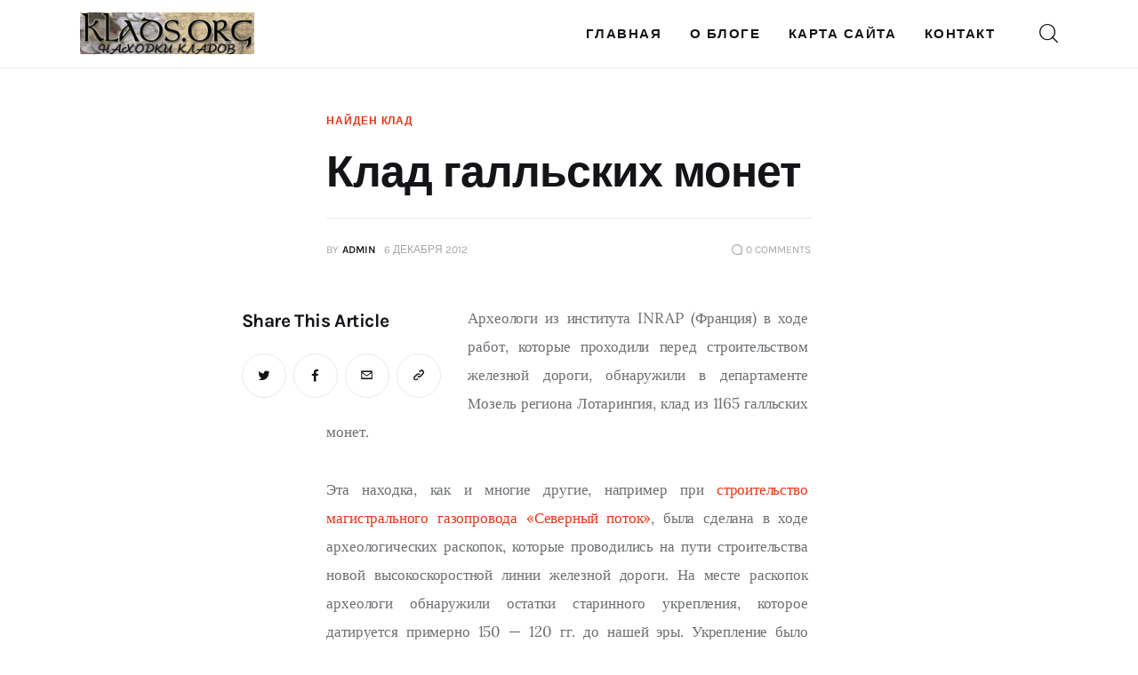

--- FILE ---
content_type: text/html; charset=UTF-8
request_url: http://klads.org/klad-gallskix-monet/
body_size: 22374
content:
<!DOCTYPE html> <html lang="ru-RU" class="no-js scheme_default "> <head> <meta charset="UTF-8"> <meta name="viewport" content="width=device-width, initial-scale=1"> <meta name="format-detection" content="telephone=no"> <link rel="profile" href="//gmpg.org/xfn/11"> <link rel="pingback" href="/xmlrpc.php"> <title>Клад галльских монет – Находки кладов. Кто ищет, тот всегда найдет...</title> <meta name="description" content="Клад галльских монет"/> <meta name="robots" content="index,follow"/> <link rel="canonical" href="http://klads.org/klad-gallskix-monet/"/> <link rel="alternate" type="application/rss+xml" title="Находки кладов. Кто ищет, тот всегда найдет... &raquo; Лента" href="/feed/"/> <script type="text/javascript" id="wpp-js" src="http://klads.org/wp-content/plugins/wordpress-popular-posts/assets/js/wpp.min.js?ver=7.3.2" data-sampling="0" data-sampling-rate="100" data-api-url="http://klads.org/wp-json/wordpress-popular-posts" data-post-id="1705" data-token="f228979f1c" data-lang="0" data-debug="0"></script> <link rel="alternate" title="oEmbed (JSON)" type="application/json+oembed" href="/wp-json/oembed/1.0/embed?url=http%3A%2F%2Fklads.org%2Fklad-gallskix-monet%2F"/> <link rel="alternate" title="oEmbed (XML)" type="text/xml+oembed" href="/wp-json/oembed/1.0/embed?url=http%3A%2F%2Fklads.org%2Fklad-gallskix-monet%2F&#038;format=xml"/> <meta property="og:type" content="article"/> <meta property="og:url" content="http://klads.org/klad-gallskix-monet/"/> <meta property="og:title" content="Клад галльских монет"/> <meta property="og:description" content="Археологи из института INRAP (Франция) в ходе работ, которые проходили перед строительством железной дороги, обнаружили в департаменте Мозель региона Лотарингия, клад из 1165 галльских монет. Эта находка, как и многие другие, например при строительство магистрального газопровода «Северный поток», была сделана в ходе археологических раскопок, которые проводились на пути строительства новой высокоскоростной линии железной дороги. На"/> <style id='wp-img-auto-sizes-contain-inline-css' type='text/css'> img:is([sizes=auto i],[sizes^="auto," i]){contain-intrinsic-size:3000px 1500px} /*# sourceURL=wp-img-auto-sizes-contain-inline-css */ </style> <link property="stylesheet" rel='stylesheet' id='trx_addons-icons-css' href="/wp-content/plugins/trx_addons/css/font-icons/css/trx_addons_icons.css" type='text/css' media='all'/> <link property="stylesheet" rel='stylesheet' id='kicker-font-Lora-css' href="/wp-content/themes/kicker/skins/default/css/font-face/Lora/stylesheet.css" type='text/css' media='all'/> <link property="stylesheet" rel='stylesheet' id='kicker-font-Karla-css' href="/wp-content/themes/kicker/skins/default/css/font-face/Karla/stylesheet.css" type='text/css' media='all'/> <link property="stylesheet" rel='stylesheet' id='kicker-fontello-css' href="/wp-content/themes/kicker/skins/default/css/font-icons/css/fontello.css" type='text/css' media='all'/> <style id='wp-emoji-styles-inline-css' type='text/css'> img.wp-smiley, img.emoji { display: inline !important; border: none !important; box-shadow: none !important; height: 1em !important; width: 1em !important; margin: 0 0.07em !important; vertical-align: -0.1em !important; background: none !important; padding: 0 !important; } /*# sourceURL=wp-emoji-styles-inline-css */ </style> <style id='wp-block-library-inline-css' type='text/css'> :root{--wp-block-synced-color:#7a00df;--wp-block-synced-color--rgb:122,0,223;--wp-bound-block-color:var(--wp-block-synced-color);--wp-editor-canvas-background:#ddd;--wp-admin-theme-color:#007cba;--wp-admin-theme-color--rgb:0,124,186;--wp-admin-theme-color-darker-10:#006ba1;--wp-admin-theme-color-darker-10--rgb:0,107,160.5;--wp-admin-theme-color-darker-20:#005a87;--wp-admin-theme-color-darker-20--rgb:0,90,135;--wp-admin-border-width-focus:2px}@media (min-resolution:192dpi){:root{--wp-admin-border-width-focus:1.5px}}.wp-element-button{cursor:pointer}:root .has-very-light-gray-background-color{background-color:#eee}:root .has-very-dark-gray-background-color{background-color:#313131}:root .has-very-light-gray-color{color:#eee}:root .has-very-dark-gray-color{color:#313131}:root .has-vivid-green-cyan-to-vivid-cyan-blue-gradient-background{background:linear-gradient(135deg,#00d084,#0693e3)}:root .has-purple-crush-gradient-background{background:linear-gradient(135deg,#34e2e4,#4721fb 50%,#ab1dfe)}:root .has-hazy-dawn-gradient-background{background:linear-gradient(135deg,#faaca8,#dad0ec)}:root .has-subdued-olive-gradient-background{background:linear-gradient(135deg,#fafae1,#67a671)}:root .has-atomic-cream-gradient-background{background:linear-gradient(135deg,#fdd79a,#004a59)}:root .has-nightshade-gradient-background{background:linear-gradient(135deg,#330968,#31cdcf)}:root .has-midnight-gradient-background{background:linear-gradient(135deg,#020381,#2874fc)}:root{--wp--preset--font-size--normal:16px;--wp--preset--font-size--huge:42px}.has-regular-font-size{font-size:1em}.has-larger-font-size{font-size:2.625em}.has-normal-font-size{font-size:var(--wp--preset--font-size--normal)}.has-huge-font-size{font-size:var(--wp--preset--font-size--huge)}.has-text-align-center{text-align:center}.has-text-align-left{text-align:left}.has-text-align-right{text-align:right}.has-fit-text{white-space:nowrap!important}#end-resizable-editor-section{display:none}.aligncenter{clear:both}.items-justified-left{justify-content:flex-start}.items-justified-center{justify-content:center}.items-justified-right{justify-content:flex-end}.items-justified-space-between{justify-content:space-between}.screen-reader-text{border:0;clip-path:inset(50%);height:1px;margin:-1px;overflow:hidden;padding:0;position:absolute;width:1px;word-wrap:normal!important}.screen-reader-text:focus{background-color:#ddd;clip-path:none;color:#444;display:block;font-size:1em;height:auto;left:5px;line-height:normal;padding:15px 23px 14px;text-decoration:none;top:5px;width:auto;z-index:100000}html :where(.has-border-color){border-style:solid}html :where([style*=border-top-color]){border-top-style:solid}html :where([style*=border-right-color]){border-right-style:solid}html :where([style*=border-bottom-color]){border-bottom-style:solid}html :where([style*=border-left-color]){border-left-style:solid}html :where([style*=border-width]){border-style:solid}html :where([style*=border-top-width]){border-top-style:solid}html :where([style*=border-right-width]){border-right-style:solid}html :where([style*=border-bottom-width]){border-bottom-style:solid}html :where([style*=border-left-width]){border-left-style:solid}html :where(img[class*=wp-image-]){height:auto;max-width:100%}:where(figure){margin:0 0 1em}html :where(.is-position-sticky){--wp-admin--admin-bar--position-offset:var(--wp-admin--admin-bar--height,0px)}@media screen and (max-width:600px){html :where(.is-position-sticky){--wp-admin--admin-bar--position-offset:0px}} /*# sourceURL=wp-block-library-inline-css */ </style><style id='wp-block-calendar-inline-css' type='text/css'> .wp-block-calendar{text-align:center}.wp-block-calendar td,.wp-block-calendar th{border:1px solid;padding:.25em}.wp-block-calendar th{font-weight:400}.wp-block-calendar caption{background-color:inherit}.wp-block-calendar table{border-collapse:collapse;width:100%}.wp-block-calendar table.has-background th{background-color:inherit}.wp-block-calendar table.has-text-color th{color:inherit}.wp-block-calendar :where(table:not(.has-text-color)){color:#40464d}.wp-block-calendar :where(table:not(.has-text-color)) td,.wp-block-calendar :where(table:not(.has-text-color)) th{border-color:#ddd}:where(.wp-block-calendar table:not(.has-background) th){background:#ddd} /*# sourceURL=http://klads.org/wp-includes/blocks/calendar/style.min.css */ </style> <style id='wp-block-rss-inline-css' type='text/css'> ul.wp-block-rss.alignleft{margin-right:2em}ul.wp-block-rss.alignright{margin-left:2em}ul.wp-block-rss.is-grid{display:flex;flex-wrap:wrap;padding:0}ul.wp-block-rss.is-grid li{margin:0 1em 1em 0;width:100%}@media (min-width:600px){ul.wp-block-rss.columns-2 li{width:calc(50% - 1em)}ul.wp-block-rss.columns-3 li{width:calc(33.33333% - 1em)}ul.wp-block-rss.columns-4 li{width:calc(25% - 1em)}ul.wp-block-rss.columns-5 li{width:calc(20% - 1em)}ul.wp-block-rss.columns-6 li{width:calc(16.66667% - 1em)}}.wp-block-rss__item-author,.wp-block-rss__item-publish-date{display:block;font-size:.8125em}.wp-block-rss{box-sizing:border-box;list-style:none;padding:0} /*# sourceURL=http://klads.org/wp-includes/blocks/rss/style.min.css */ </style> <style id='wp-block-group-inline-css' type='text/css'> .wp-block-group{box-sizing:border-box}:where(.wp-block-group.wp-block-group-is-layout-constrained){position:relative} /*# sourceURL=http://klads.org/wp-includes/blocks/group/style.min.css */ </style> <style id='wp-block-social-links-inline-css' type='text/css'> .wp-block-social-links{background:none;box-sizing:border-box;margin-left:0;padding-left:0;padding-right:0;text-indent:0}.wp-block-social-links .wp-social-link a,.wp-block-social-links .wp-social-link a:hover{border-bottom:0;box-shadow:none;text-decoration:none}.wp-block-social-links .wp-social-link svg{height:1em;width:1em}.wp-block-social-links .wp-social-link span:not(.screen-reader-text){font-size:.65em;margin-left:.5em;margin-right:.5em}.wp-block-social-links.has-small-icon-size{font-size:16px}.wp-block-social-links,.wp-block-social-links.has-normal-icon-size{font-size:24px}.wp-block-social-links.has-large-icon-size{font-size:36px}.wp-block-social-links.has-huge-icon-size{font-size:48px}.wp-block-social-links.aligncenter{display:flex;justify-content:center}.wp-block-social-links.alignright{justify-content:flex-end}.wp-block-social-link{border-radius:9999px;display:block}@media not (prefers-reduced-motion){.wp-block-social-link{transition:transform .1s ease}}.wp-block-social-link{height:auto}.wp-block-social-link a{align-items:center;display:flex;line-height:0}.wp-block-social-link:hover{transform:scale(1.1)}.wp-block-social-links .wp-block-social-link.wp-social-link{display:inline-block;margin:0;padding:0}.wp-block-social-links .wp-block-social-link.wp-social-link .wp-block-social-link-anchor,.wp-block-social-links .wp-block-social-link.wp-social-link .wp-block-social-link-anchor svg,.wp-block-social-links .wp-block-social-link.wp-social-link .wp-block-social-link-anchor:active,.wp-block-social-links .wp-block-social-link.wp-social-link .wp-block-social-link-anchor:hover,.wp-block-social-links .wp-block-social-link.wp-social-link .wp-block-social-link-anchor:visited{color:currentColor;fill:currentColor}:where(.wp-block-social-links:not(.is-style-logos-only)) .wp-social-link{background-color:#f0f0f0;color:#444}:where(.wp-block-social-links:not(.is-style-logos-only)) .wp-social-link-amazon{background-color:#f90;color:#fff}:where(.wp-block-social-links:not(.is-style-logos-only)) .wp-social-link-bandcamp{background-color:#1ea0c3;color:#fff}:where(.wp-block-social-links:not(.is-style-logos-only)) .wp-social-link-behance{background-color:#0757fe;color:#fff}:where(.wp-block-social-links:not(.is-style-logos-only)) .wp-social-link-bluesky{background-color:#0a7aff;color:#fff}:where(.wp-block-social-links:not(.is-style-logos-only)) .wp-social-link-codepen{background-color:#1e1f26;color:#fff}:where(.wp-block-social-links:not(.is-style-logos-only)) .wp-social-link-deviantart{background-color:#02e49b;color:#fff}:where(.wp-block-social-links:not(.is-style-logos-only)) .wp-social-link-discord{background-color:#5865f2;color:#fff}:where(.wp-block-social-links:not(.is-style-logos-only)) .wp-social-link-dribbble{background-color:#e94c89;color:#fff}:where(.wp-block-social-links:not(.is-style-logos-only)) .wp-social-link-dropbox{background-color:#4280ff;color:#fff}:where(.wp-block-social-links:not(.is-style-logos-only)) .wp-social-link-etsy{background-color:#f45800;color:#fff}:where(.wp-block-social-links:not(.is-style-logos-only)) .wp-social-link-facebook{background-color:#0866ff;color:#fff}:where(.wp-block-social-links:not(.is-style-logos-only)) .wp-social-link-fivehundredpx{background-color:#000;color:#fff}:where(.wp-block-social-links:not(.is-style-logos-only)) .wp-social-link-flickr{background-color:#0461dd;color:#fff}:where(.wp-block-social-links:not(.is-style-logos-only)) .wp-social-link-foursquare{background-color:#e65678;color:#fff}:where(.wp-block-social-links:not(.is-style-logos-only)) .wp-social-link-github{background-color:#24292d;color:#fff}:where(.wp-block-social-links:not(.is-style-logos-only)) .wp-social-link-goodreads{background-color:#eceadd;color:#382110}:where(.wp-block-social-links:not(.is-style-logos-only)) .wp-social-link-google{background-color:#ea4434;color:#fff}:where(.wp-block-social-links:not(.is-style-logos-only)) .wp-social-link-gravatar{background-color:#1d4fc4;color:#fff}:where(.wp-block-social-links:not(.is-style-logos-only)) .wp-social-link-instagram{background-color:#f00075;color:#fff}:where(.wp-block-social-links:not(.is-style-logos-only)) .wp-social-link-lastfm{background-color:#e21b24;color:#fff}:where(.wp-block-social-links:not(.is-style-logos-only)) .wp-social-link-linkedin{background-color:#0d66c2;color:#fff}:where(.wp-block-social-links:not(.is-style-logos-only)) .wp-social-link-mastodon{background-color:#3288d4;color:#fff}:where(.wp-block-social-links:not(.is-style-logos-only)) .wp-social-link-medium{background-color:#000;color:#fff}:where(.wp-block-social-links:not(.is-style-logos-only)) .wp-social-link-meetup{background-color:#f6405f;color:#fff}:where(.wp-block-social-links:not(.is-style-logos-only)) .wp-social-link-patreon{background-color:#000;color:#fff}:where(.wp-block-social-links:not(.is-style-logos-only)) .wp-social-link-pinterest{background-color:#e60122;color:#fff}:where(.wp-block-social-links:not(.is-style-logos-only)) .wp-social-link-pocket{background-color:#ef4155;color:#fff}:where(.wp-block-social-links:not(.is-style-logos-only)) .wp-social-link-reddit{background-color:#ff4500;color:#fff}:where(.wp-block-social-links:not(.is-style-logos-only)) .wp-social-link-skype{background-color:#0478d7;color:#fff}:where(.wp-block-social-links:not(.is-style-logos-only)) .wp-social-link-snapchat{background-color:#fefc00;color:#fff;stroke:#000}:where(.wp-block-social-links:not(.is-style-logos-only)) .wp-social-link-soundcloud{background-color:#ff5600;color:#fff}:where(.wp-block-social-links:not(.is-style-logos-only)) .wp-social-link-spotify{background-color:#1bd760;color:#fff}:where(.wp-block-social-links:not(.is-style-logos-only)) .wp-social-link-telegram{background-color:#2aabee;color:#fff}:where(.wp-block-social-links:not(.is-style-logos-only)) .wp-social-link-threads{background-color:#000;color:#fff}:where(.wp-block-social-links:not(.is-style-logos-only)) .wp-social-link-tiktok{background-color:#000;color:#fff}:where(.wp-block-social-links:not(.is-style-logos-only)) .wp-social-link-tumblr{background-color:#011835;color:#fff}:where(.wp-block-social-links:not(.is-style-logos-only)) .wp-social-link-twitch{background-color:#6440a4;color:#fff}:where(.wp-block-social-links:not(.is-style-logos-only)) .wp-social-link-twitter{background-color:#1da1f2;color:#fff}:where(.wp-block-social-links:not(.is-style-logos-only)) .wp-social-link-vimeo{background-color:#1eb7ea;color:#fff}:where(.wp-block-social-links:not(.is-style-logos-only)) .wp-social-link-vk{background-color:#4680c2;color:#fff}:where(.wp-block-social-links:not(.is-style-logos-only)) .wp-social-link-wordpress{background-color:#3499cd;color:#fff}:where(.wp-block-social-links:not(.is-style-logos-only)) .wp-social-link-whatsapp{background-color:#25d366;color:#fff}:where(.wp-block-social-links:not(.is-style-logos-only)) .wp-social-link-x{background-color:#000;color:#fff}:where(.wp-block-social-links:not(.is-style-logos-only)) .wp-social-link-yelp{background-color:#d32422;color:#fff}:where(.wp-block-social-links:not(.is-style-logos-only)) .wp-social-link-youtube{background-color:red;color:#fff}:where(.wp-block-social-links.is-style-logos-only) .wp-social-link{background:none}:where(.wp-block-social-links.is-style-logos-only) .wp-social-link svg{height:1.25em;width:1.25em}:where(.wp-block-social-links.is-style-logos-only) .wp-social-link-amazon{color:#f90}:where(.wp-block-social-links.is-style-logos-only) .wp-social-link-bandcamp{color:#1ea0c3}:where(.wp-block-social-links.is-style-logos-only) .wp-social-link-behance{color:#0757fe}:where(.wp-block-social-links.is-style-logos-only) .wp-social-link-bluesky{color:#0a7aff}:where(.wp-block-social-links.is-style-logos-only) .wp-social-link-codepen{color:#1e1f26}:where(.wp-block-social-links.is-style-logos-only) .wp-social-link-deviantart{color:#02e49b}:where(.wp-block-social-links.is-style-logos-only) .wp-social-link-discord{color:#5865f2}:where(.wp-block-social-links.is-style-logos-only) .wp-social-link-dribbble{color:#e94c89}:where(.wp-block-social-links.is-style-logos-only) .wp-social-link-dropbox{color:#4280ff}:where(.wp-block-social-links.is-style-logos-only) .wp-social-link-etsy{color:#f45800}:where(.wp-block-social-links.is-style-logos-only) .wp-social-link-facebook{color:#0866ff}:where(.wp-block-social-links.is-style-logos-only) .wp-social-link-fivehundredpx{color:#000}:where(.wp-block-social-links.is-style-logos-only) .wp-social-link-flickr{color:#0461dd}:where(.wp-block-social-links.is-style-logos-only) .wp-social-link-foursquare{color:#e65678}:where(.wp-block-social-links.is-style-logos-only) .wp-social-link-github{color:#24292d}:where(.wp-block-social-links.is-style-logos-only) .wp-social-link-goodreads{color:#382110}:where(.wp-block-social-links.is-style-logos-only) .wp-social-link-google{color:#ea4434}:where(.wp-block-social-links.is-style-logos-only) .wp-social-link-gravatar{color:#1d4fc4}:where(.wp-block-social-links.is-style-logos-only) .wp-social-link-instagram{color:#f00075}:where(.wp-block-social-links.is-style-logos-only) .wp-social-link-lastfm{color:#e21b24}:where(.wp-block-social-links.is-style-logos-only) .wp-social-link-linkedin{color:#0d66c2}:where(.wp-block-social-links.is-style-logos-only) .wp-social-link-mastodon{color:#3288d4}:where(.wp-block-social-links.is-style-logos-only) .wp-social-link-medium{color:#000}:where(.wp-block-social-links.is-style-logos-only) .wp-social-link-meetup{color:#f6405f}:where(.wp-block-social-links.is-style-logos-only) .wp-social-link-patreon{color:#000}:where(.wp-block-social-links.is-style-logos-only) .wp-social-link-pinterest{color:#e60122}:where(.wp-block-social-links.is-style-logos-only) .wp-social-link-pocket{color:#ef4155}:where(.wp-block-social-links.is-style-logos-only) .wp-social-link-reddit{color:#ff4500}:where(.wp-block-social-links.is-style-logos-only) .wp-social-link-skype{color:#0478d7}:where(.wp-block-social-links.is-style-logos-only) .wp-social-link-snapchat{color:#fff;stroke:#000}:where(.wp-block-social-links.is-style-logos-only) .wp-social-link-soundcloud{color:#ff5600}:where(.wp-block-social-links.is-style-logos-only) .wp-social-link-spotify{color:#1bd760}:where(.wp-block-social-links.is-style-logos-only) .wp-social-link-telegram{color:#2aabee}:where(.wp-block-social-links.is-style-logos-only) .wp-social-link-threads{color:#000}:where(.wp-block-social-links.is-style-logos-only) .wp-social-link-tiktok{color:#000}:where(.wp-block-social-links.is-style-logos-only) .wp-social-link-tumblr{color:#011835}:where(.wp-block-social-links.is-style-logos-only) .wp-social-link-twitch{color:#6440a4}:where(.wp-block-social-links.is-style-logos-only) .wp-social-link-twitter{color:#1da1f2}:where(.wp-block-social-links.is-style-logos-only) .wp-social-link-vimeo{color:#1eb7ea}:where(.wp-block-social-links.is-style-logos-only) .wp-social-link-vk{color:#4680c2}:where(.wp-block-social-links.is-style-logos-only) .wp-social-link-whatsapp{color:#25d366}:where(.wp-block-social-links.is-style-logos-only) .wp-social-link-wordpress{color:#3499cd}:where(.wp-block-social-links.is-style-logos-only) .wp-social-link-x{color:#000}:where(.wp-block-social-links.is-style-logos-only) .wp-social-link-yelp{color:#d32422}:where(.wp-block-social-links.is-style-logos-only) .wp-social-link-youtube{color:red}.wp-block-social-links.is-style-pill-shape .wp-social-link{width:auto}:root :where(.wp-block-social-links .wp-social-link a){padding:.25em}:root :where(.wp-block-social-links.is-style-logos-only .wp-social-link a){padding:0}:root :where(.wp-block-social-links.is-style-pill-shape .wp-social-link a){padding-left:.6666666667em;padding-right:.6666666667em}.wp-block-social-links:not(.has-icon-color):not(.has-icon-background-color) .wp-social-link-snapchat .wp-block-social-link-label{color:#000} /*# sourceURL=http://klads.org/wp-includes/blocks/social-links/style.min.css */ </style> <style id='global-styles-inline-css' type='text/css'> :root{--wp--preset--aspect-ratio--square: 1;--wp--preset--aspect-ratio--4-3: 4/3;--wp--preset--aspect-ratio--3-4: 3/4;--wp--preset--aspect-ratio--3-2: 3/2;--wp--preset--aspect-ratio--2-3: 2/3;--wp--preset--aspect-ratio--16-9: 16/9;--wp--preset--aspect-ratio--9-16: 9/16;--wp--preset--color--black: #000000;--wp--preset--color--cyan-bluish-gray: #abb8c3;--wp--preset--color--white: #ffffff;--wp--preset--color--pale-pink: #f78da7;--wp--preset--color--vivid-red: #cf2e2e;--wp--preset--color--luminous-vivid-orange: #ff6900;--wp--preset--color--luminous-vivid-amber: #fcb900;--wp--preset--color--light-green-cyan: #7bdcb5;--wp--preset--color--vivid-green-cyan: #00d084;--wp--preset--color--pale-cyan-blue: #8ed1fc;--wp--preset--color--vivid-cyan-blue: #0693e3;--wp--preset--color--vivid-purple: #9b51e0;--wp--preset--color--bg-color: #ffffff;--wp--preset--color--bd-color: #EAEAEA;--wp--preset--color--bd-hover: #D2D4D4;--wp--preset--color--text-dark: #121418;--wp--preset--color--text-light: #A5A6AA;--wp--preset--color--text-link: #E93314;--wp--preset--color--text-hover: #E14B31;--wp--preset--color--text-link-2: #F8632E;--wp--preset--color--text-hover-2: #D84713;--wp--preset--color--text-link-3: #C5A48E;--wp--preset--color--text-hover-3: #AB8E7A;--wp--preset--gradient--vivid-cyan-blue-to-vivid-purple: linear-gradient(135deg,rgb(6,147,227) 0%,rgb(155,81,224) 100%);--wp--preset--gradient--light-green-cyan-to-vivid-green-cyan: linear-gradient(135deg,rgb(122,220,180) 0%,rgb(0,208,130) 100%);--wp--preset--gradient--luminous-vivid-amber-to-luminous-vivid-orange: linear-gradient(135deg,rgb(252,185,0) 0%,rgb(255,105,0) 100%);--wp--preset--gradient--luminous-vivid-orange-to-vivid-red: linear-gradient(135deg,rgb(255,105,0) 0%,rgb(207,46,46) 100%);--wp--preset--gradient--very-light-gray-to-cyan-bluish-gray: linear-gradient(135deg,rgb(238,238,238) 0%,rgb(169,184,195) 100%);--wp--preset--gradient--cool-to-warm-spectrum: linear-gradient(135deg,rgb(74,234,220) 0%,rgb(151,120,209) 20%,rgb(207,42,186) 40%,rgb(238,44,130) 60%,rgb(251,105,98) 80%,rgb(254,248,76) 100%);--wp--preset--gradient--blush-light-purple: linear-gradient(135deg,rgb(255,206,236) 0%,rgb(152,150,240) 100%);--wp--preset--gradient--blush-bordeaux: linear-gradient(135deg,rgb(254,205,165) 0%,rgb(254,45,45) 50%,rgb(107,0,62) 100%);--wp--preset--gradient--luminous-dusk: linear-gradient(135deg,rgb(255,203,112) 0%,rgb(199,81,192) 50%,rgb(65,88,208) 100%);--wp--preset--gradient--pale-ocean: linear-gradient(135deg,rgb(255,245,203) 0%,rgb(182,227,212) 50%,rgb(51,167,181) 100%);--wp--preset--gradient--electric-grass: linear-gradient(135deg,rgb(202,248,128) 0%,rgb(113,206,126) 100%);--wp--preset--gradient--midnight: linear-gradient(135deg,rgb(2,3,129) 0%,rgb(40,116,252) 100%);--wp--preset--font-size--small: 13px;--wp--preset--font-size--medium: 20px;--wp--preset--font-size--large: 36px;--wp--preset--font-size--x-large: 42px;--wp--preset--spacing--20: 0.44rem;--wp--preset--spacing--30: 0.67rem;--wp--preset--spacing--40: 1rem;--wp--preset--spacing--50: 1.5rem;--wp--preset--spacing--60: 2.25rem;--wp--preset--spacing--70: 3.38rem;--wp--preset--spacing--80: 5.06rem;--wp--preset--shadow--natural: 6px 6px 9px rgba(0, 0, 0, 0.2);--wp--preset--shadow--deep: 12px 12px 50px rgba(0, 0, 0, 0.4);--wp--preset--shadow--sharp: 6px 6px 0px rgba(0, 0, 0, 0.2);--wp--preset--shadow--outlined: 6px 6px 0px -3px rgb(255, 255, 255), 6px 6px rgb(0, 0, 0);--wp--preset--shadow--crisp: 6px 6px 0px rgb(0, 0, 0);}:where(.is-layout-flex){gap: 0.5em;}:where(.is-layout-grid){gap: 0.5em;}body .is-layout-flex{display: flex;}.is-layout-flex{flex-wrap: wrap;align-items: center;}.is-layout-flex > :is(*, div){margin: 0;}body .is-layout-grid{display: grid;}.is-layout-grid > :is(*, div){margin: 0;}:where(.wp-block-columns.is-layout-flex){gap: 2em;}:where(.wp-block-columns.is-layout-grid){gap: 2em;}:where(.wp-block-post-template.is-layout-flex){gap: 1.25em;}:where(.wp-block-post-template.is-layout-grid){gap: 1.25em;}.has-black-color{color: var(--wp--preset--color--black) !important;}.has-cyan-bluish-gray-color{color: var(--wp--preset--color--cyan-bluish-gray) !important;}.has-white-color{color: var(--wp--preset--color--white) !important;}.has-pale-pink-color{color: var(--wp--preset--color--pale-pink) !important;}.has-vivid-red-color{color: var(--wp--preset--color--vivid-red) !important;}.has-luminous-vivid-orange-color{color: var(--wp--preset--color--luminous-vivid-orange) !important;}.has-luminous-vivid-amber-color{color: var(--wp--preset--color--luminous-vivid-amber) !important;}.has-light-green-cyan-color{color: var(--wp--preset--color--light-green-cyan) !important;}.has-vivid-green-cyan-color{color: var(--wp--preset--color--vivid-green-cyan) !important;}.has-pale-cyan-blue-color{color: var(--wp--preset--color--pale-cyan-blue) !important;}.has-vivid-cyan-blue-color{color: var(--wp--preset--color--vivid-cyan-blue) !important;}.has-vivid-purple-color{color: var(--wp--preset--color--vivid-purple) !important;}.has-black-background-color{background-color: var(--wp--preset--color--black) !important;}.has-cyan-bluish-gray-background-color{background-color: var(--wp--preset--color--cyan-bluish-gray) !important;}.has-white-background-color{background-color: var(--wp--preset--color--white) !important;}.has-pale-pink-background-color{background-color: var(--wp--preset--color--pale-pink) !important;}.has-vivid-red-background-color{background-color: var(--wp--preset--color--vivid-red) !important;}.has-luminous-vivid-orange-background-color{background-color: var(--wp--preset--color--luminous-vivid-orange) !important;}.has-luminous-vivid-amber-background-color{background-color: var(--wp--preset--color--luminous-vivid-amber) !important;}.has-light-green-cyan-background-color{background-color: var(--wp--preset--color--light-green-cyan) !important;}.has-vivid-green-cyan-background-color{background-color: var(--wp--preset--color--vivid-green-cyan) !important;}.has-pale-cyan-blue-background-color{background-color: var(--wp--preset--color--pale-cyan-blue) !important;}.has-vivid-cyan-blue-background-color{background-color: var(--wp--preset--color--vivid-cyan-blue) !important;}.has-vivid-purple-background-color{background-color: var(--wp--preset--color--vivid-purple) !important;}.has-black-border-color{border-color: var(--wp--preset--color--black) !important;}.has-cyan-bluish-gray-border-color{border-color: var(--wp--preset--color--cyan-bluish-gray) !important;}.has-white-border-color{border-color: var(--wp--preset--color--white) !important;}.has-pale-pink-border-color{border-color: var(--wp--preset--color--pale-pink) !important;}.has-vivid-red-border-color{border-color: var(--wp--preset--color--vivid-red) !important;}.has-luminous-vivid-orange-border-color{border-color: var(--wp--preset--color--luminous-vivid-orange) !important;}.has-luminous-vivid-amber-border-color{border-color: var(--wp--preset--color--luminous-vivid-amber) !important;}.has-light-green-cyan-border-color{border-color: var(--wp--preset--color--light-green-cyan) !important;}.has-vivid-green-cyan-border-color{border-color: var(--wp--preset--color--vivid-green-cyan) !important;}.has-pale-cyan-blue-border-color{border-color: var(--wp--preset--color--pale-cyan-blue) !important;}.has-vivid-cyan-blue-border-color{border-color: var(--wp--preset--color--vivid-cyan-blue) !important;}.has-vivid-purple-border-color{border-color: var(--wp--preset--color--vivid-purple) !important;}.has-vivid-cyan-blue-to-vivid-purple-gradient-background{background: var(--wp--preset--gradient--vivid-cyan-blue-to-vivid-purple) !important;}.has-light-green-cyan-to-vivid-green-cyan-gradient-background{background: var(--wp--preset--gradient--light-green-cyan-to-vivid-green-cyan) !important;}.has-luminous-vivid-amber-to-luminous-vivid-orange-gradient-background{background: var(--wp--preset--gradient--luminous-vivid-amber-to-luminous-vivid-orange) !important;}.has-luminous-vivid-orange-to-vivid-red-gradient-background{background: var(--wp--preset--gradient--luminous-vivid-orange-to-vivid-red) !important;}.has-very-light-gray-to-cyan-bluish-gray-gradient-background{background: var(--wp--preset--gradient--very-light-gray-to-cyan-bluish-gray) !important;}.has-cool-to-warm-spectrum-gradient-background{background: var(--wp--preset--gradient--cool-to-warm-spectrum) !important;}.has-blush-light-purple-gradient-background{background: var(--wp--preset--gradient--blush-light-purple) !important;}.has-blush-bordeaux-gradient-background{background: var(--wp--preset--gradient--blush-bordeaux) !important;}.has-luminous-dusk-gradient-background{background: var(--wp--preset--gradient--luminous-dusk) !important;}.has-pale-ocean-gradient-background{background: var(--wp--preset--gradient--pale-ocean) !important;}.has-electric-grass-gradient-background{background: var(--wp--preset--gradient--electric-grass) !important;}.has-midnight-gradient-background{background: var(--wp--preset--gradient--midnight) !important;}.has-small-font-size{font-size: var(--wp--preset--font-size--small) !important;}.has-medium-font-size{font-size: var(--wp--preset--font-size--medium) !important;}.has-large-font-size{font-size: var(--wp--preset--font-size--large) !important;}.has-x-large-font-size{font-size: var(--wp--preset--font-size--x-large) !important;} /*# sourceURL=global-styles-inline-css */ </style> <style id='classic-theme-styles-inline-css' type='text/css'> /*! This file is auto-generated */ .wp-block-button__link{color:#fff;background-color:#32373c;border-radius:9999px;box-shadow:none;text-decoration:none;padding:calc(.667em + 2px) calc(1.333em + 2px);font-size:1.125em}.wp-block-file__button{background:#32373c;color:#fff;text-decoration:none} /*# sourceURL=/wp-includes/css/classic-themes.min.css */ </style> <link property="stylesheet" rel='stylesheet' id='magnific-popup-css' href="/wp-content/plugins/trx_addons/js/magnific/magnific-popup.min.css" type='text/css' media='all'/> <link property="stylesheet" rel='stylesheet' id='wordpress-popular-posts-css-css' href="/wp-content/plugins/wordpress-popular-posts/assets/css/wpp.css?ver=7.3.2" type='text/css' media='all'/> <link property="stylesheet" rel='stylesheet' id='wp-pagenavi-css' href="/wp-content/plugins/wp-pagenavi/pagenavi-css.css?ver=2.70" type='text/css' media='all'/> <link property="stylesheet" rel='stylesheet' id='trx_addons-css' href="/wp-content/plugins/trx_addons/css/__styles.css" type='text/css' media='all'/> <link property="stylesheet" rel='stylesheet' id='trx_addons-animations-css' href="/wp-content/plugins/trx_addons/css/trx_addons.animations.css" type='text/css' media='all'/> <link property="stylesheet" rel='stylesheet' id='kicker-style-css' href="/wp-content/themes/kicker/style.css" type='text/css' media='all'/> <link property="stylesheet" rel='stylesheet' id='mediaelement-css' href="/wp-includes/js/mediaelement/mediaelementplayer-legacy.min.css?ver=4.2.17" type='text/css' media='all'/> <link property="stylesheet" rel='stylesheet' id='wp-mediaelement-css' href="/wp-includes/js/mediaelement/wp-mediaelement.min.css?ver=6.9" type='text/css' media='all'/> <link property="stylesheet" rel='stylesheet' id='kicker-single-css' href="/wp-content/themes/kicker/skins/default/css/__single.css" type='text/css' media='all'/> <link property="stylesheet" rel='stylesheet' id='kicker-skin-default-css' href="/wp-content/themes/kicker/skins/default/css/style.css" type='text/css' media='all'/> <link property="stylesheet" rel='stylesheet' id='kicker-gutenberg-css' href="/wp-content/themes/kicker/skins/default/css/__gutenberg.css" type='text/css' media='all'/> <link property="stylesheet" rel='stylesheet' id='kicker-trx-addons-reviews-css' href="/wp-content/themes/kicker/skins/default/plugins/trx_addons/trx_addons-reviews.css" type='text/css' media='all'/> <link property="stylesheet" rel='stylesheet' id='kicker-plugins-css' href="/wp-content/themes/kicker/skins/default/css/__plugins.css" type='text/css' media='all'/> <link property="stylesheet" rel='stylesheet' id='kicker-custom-css' href="/wp-content/themes/kicker/skins/default/css/__custom.css" type='text/css' media='all'/> <link property="stylesheet" rel='stylesheet' id='trx_addons-responsive-css' href="/wp-content/plugins/trx_addons/css/__responsive.css" type='text/css' media='(max-width:1439px)'/> <link property="stylesheet" rel='stylesheet' id='kicker-gutenberg-responsive-css' href="/wp-content/themes/kicker/skins/default/css/__gutenberg_responsive.css" type='text/css' media='(max-width:1679px)'/> <link property="stylesheet" rel='stylesheet' id='kicker-responsive-css' href="/wp-content/themes/kicker/skins/default/css/__responsive.css" type='text/css' media='(max-width:1679px)'/> <link property="stylesheet" rel='stylesheet' id='kicker-single-responsive-css' href="/wp-content/themes/kicker/skins/default/css/__single-responsive.css" type='text/css' media='(max-width:1679px)'/> <script type="text/javascript" src="http://klads.org/wp-includes/js/jquery/jquery.min.js?ver=3.7.1" id="jquery-core-js"></script> <script type="text/javascript" src="http://klads.org/wp-includes/js/jquery/jquery-migrate.min.js?ver=3.4.1" id="jquery-migrate-js"></script> <link rel="https://api.w.org/" href="/wp-json/"/><link rel="alternate" title="JSON" type="application/json" href="/wp-json/wp/v2/posts/1705"/><link rel="EditURI" type="application/rsd+xml" title="RSD" href="/xmlrpc.php?rsd"/> <meta name="generator" content="WordPress 6.9"/> <link rel='shortlink' href="/?p=1705"/> <link rel="alternate nofollow" type="application/rss+xml" title="Находки кладов. Кто ищет, тот всегда найдет... &raquo; Лента комментариев к &laquo;Клад галльских монет&raquo;" href="feed/"/> <link rel="stylesheet" type="text/css" media="screen" href="/wp-content/plugins/wp-contact-form-iii/wp-contactform-iii.css"/> <style id="wpp-loading-animation-styles">@-webkit-keyframes bgslide{from{background-position-x:0}to{background-position-x:-200%}}@keyframes bgslide{from{background-position-x:0}to{background-position-x:-200%}}.wpp-widget-block-placeholder,.wpp-shortcode-placeholder{margin:0 auto;width:60px;height:3px;background:#dd3737;background:linear-gradient(90deg,#dd3737 0%,#571313 10%,#dd3737 100%);background-size:200% auto;border-radius:3px;-webkit-animation:bgslide 1s infinite linear;animation:bgslide 1s infinite linear}</style> <link rel="icon" href="/wp-content/uploads/2021/11/cropped-logo-32x32.jpg" sizes="32x32"/> <link rel="icon" href="/wp-content/uploads/2021/11/cropped-logo-192x192.jpg" sizes="192x192"/> <link rel="apple-touch-icon" href="/wp-content/uploads/2021/11/cropped-logo-180x180.jpg"/> <meta name="msapplication-TileImage" content="http://klads.org/wp-content/uploads/2021/11/cropped-logo-270x270.jpg"/> </head> <body class="wp-singular post-template-default single single-post postid-1705 single-format-standard wp-custom-logo wp-theme-kicker hide_fixed_rows_enabled ua_chrome skin_default post_with_info_vertical scheme_default blog_mode_post body_style_wide is_single single_style_style-9 sidebar_hide narrow_content trx_addons_present header_type_default header_style_header-default header_position_default menu_side_ no_layout fixed_blocks_sticky"> <div class="body_wrap"> <div class="page_wrap"> <a class="kicker_skip_link skip_to_content_link" href="#content_skip_link_anchor" tabindex="1">Skip to content</a> <a class="kicker_skip_link skip_to_footer_link" href="#footer_skip_link_anchor" tabindex="1">Skip to footer</a> <header class="top_panel top_panel_default without_bg_image"> <div class="top_panel_navi sc_layouts_row sc_layouts_row_type_compact sc_layouts_row_fixed sc_layouts_row_fixed_always sc_layouts_row_delimiter "> <div class="content_wrap"> <div class="columns_wrap columns_fluid"> <div class="sc_layouts_column sc_layouts_column_align_left sc_layouts_column_icons_position_left sc_layouts_column_fluid column-1_5"> <div class="sc_layouts_item"> <a class="sc_layouts_logo" href="/"> <img src="/wp-content/uploads/2021/11/cropped-klads0.jpg" alt="Находки кладов. Кто ищет, тот всегда найдет..." width="1600" height="384"> </a> </div> </div><div class="sc_layouts_column sc_layouts_column_align_right sc_layouts_column_icons_position_left sc_layouts_column_fluid column-4_5"> <div class="sc_layouts_item"> <nav class="menu_main_nav_area sc_layouts_menu sc_layouts_menu_default sc_layouts_hide_on_mobile" itemscope="itemscope" itemtype="http://schema.org/SiteNavigationElement"><ul id="menu_main" class="sc_layouts_menu_nav menu_main_nav"><li id="menu-item-10486" class="menu-item menu-item-type-custom menu-item-object-custom menu-item-home menu-item-10486"><a href="/" title="Все о поиске кладов, истории находок, фотографии кладов, старинные карты, описание металлоискателей и поискового оборудования"><span>Главная</span></a></li><li id="menu-item-10489" class="menu-item menu-item-type-post_type menu-item-object-page menu-item-10489"><a href="/about-2/"><span>О блоге</span></a></li><li id="menu-item-10487" class="menu-item menu-item-type-post_type menu-item-object-page menu-item-10487"><a href="/karta-sajta/"><span>Карта сайта</span></a></li><li id="menu-item-10488" class="menu-item menu-item-type-post_type menu-item-object-page menu-item-10488"><a href="/kontakt/"><span>Контакт</span></a></li></ul></nav> <div class="sc_layouts_iconed_text sc_layouts_menu_mobile_button"> <a class="sc_layouts_item_link sc_layouts_iconed_text_link" href="#"> <span class="sc_layouts_item_icon sc_layouts_iconed_text_icon trx_addons_icon-menu"></span> </a> </div> </div> <div class="sc_layouts_item"> <div class="search_wrap search_style_fullscreen header_search"> <div class="search_form_wrap"> <form role="search" method="get" class="search_form" action="/"> <input type="hidden" name="post_types"> <input type="text" class="search_field" placeholder="Type here and hit enter" name="s"> <button type="submit" class="search_submit trx_addons_icon-search"></button> </form> <a class="search_close trx_addons_button_close"> <span class="trx_addons_button_close_icon"></span> </a> </div> </div> </div> </div> </div> </div> </div> </header> <div class="menu_mobile_overlay"></div> <div class="menu_mobile menu_mobile_fullscreen scheme_dark"> <div class="menu_mobile_inner"> <a class="menu_mobile_close theme_button_close" tabindex="0"><span class="theme_button_close_icon"></span></a> <a class="sc_layouts_logo" href="/"> <img src="/wp-content/uploads/2021/11/cropped-klads0.jpg" alt="Находки кладов. Кто ищет, тот всегда найдет..." width="1600" height="384"> </a> <nav class="menu_mobile_nav_area" itemscope="itemscope" itemtype="http://schema.org/SiteNavigationElement"><ul id="mobile-menu_mobile" class=" menu_mobile_nav"><li class="menu-item menu-item-type-custom menu-item-object-custom menu-item-home menu-item-10486"><a href="/" title="Все о поиске кладов, истории находок, фотографии кладов, старинные карты, описание металлоискателей и поискового оборудования"><span>Главная</span></a></li><li class="menu-item menu-item-type-post_type menu-item-object-page menu-item-10489"><a href="/about-2/"><span>О блоге</span></a></li><li class="menu-item menu-item-type-post_type menu-item-object-page menu-item-10487"><a href="/karta-sajta/"><span>Карта сайта</span></a></li><li class="menu-item menu-item-type-post_type menu-item-object-page menu-item-10488"><a href="/kontakt/"><span>Контакт</span></a></li></ul></nav><div class="search_wrap search_style_normal search_mobile"> <div class="search_form_wrap"> <form role="search" method="get" class="search_form" action="/"> <input type="hidden" name="post_types"> <input type="text" class="search_field" placeholder="Type here and hit enter" name="s"> <button type="submit" class="search_submit trx_addons_icon-search"></button> </form> </div> </div> </div> </div> <div class="page_content_wrap"> <div class="content_wrap"> <div class="content"> <a id="content_skip_link_anchor" class="kicker_skip_link_anchor" href="#"></a> <article id="post-1705" class="post_item_single post_type_post post_format_ post-1705 post type-post status-publish format-standard hentry category-naiden-klad tag-klad-gallskix-monet" itemscope="itemscope" itemprop="articleBody" itemtype="http://schema.org/Article" itemid="http://klads.org/klad-gallskix-monet/" content="Клад галльских монет"> <div class="structured_data_snippets"> <meta itemprop="headline" content="Клад галльских монет"> <meta itemprop="datePublished" content="2012-12-06"> <meta itemprop="dateModified" content="2012-12-06"> <div itemscope="itemscope" itemprop="publisher" itemtype="http://schema.org/Organization"> <meta itemprop="name" content="Находки кладов. Кто ищет, тот всегда найдет..."> <meta itemprop="telephone" content=""> <meta itemprop="address" content=""> <meta itemprop="logo" itemtype="http://schema.org/ImageObject" content="//klads.org/wp-content/uploads/2021/11/cropped-klads0.jpg"> </div> <div itemscope="itemscope" itemprop="author" itemtype="http://schema.org/Person"> <meta itemprop="name" content="admin"> </div> </div> <div class="post_header_wrap post_header_wrap_in_content post_header_wrap_style_style-9"> <div class="post_header post_header_single entry-header"> <div class="post_meta post_meta_categories"><span class="post_meta_item post_categories"><a href="/category/naiden-klad/" rel="category tag">Найден клад</a></span></div><h1 class="post_title entry-title" itemprop="headline">Клад галльских монет</h1><div class="post_meta_other"><div class="post_meta post_meta_other_part1"><a class="post_meta_item post_author" rel="author" href="/author/admin/"><span class="post_author_by">By</span><span class="post_author_name">admin</span></a> <span class="post_meta_item post_date date published" itemprop="datePublished">6 декабря 2012</span></div><div class="post_meta post_meta_other_part2"><a href="#respond" class="post_meta_item post_meta_comments icon-comment-light"><span class="post_meta_number">0</span><span class="post_meta_label">Comments</span></a></div></div> </div> </div> <div class="post_content post_content_single entry-content post_info_vertical_present post_info_vertical_hide_on_mobile" itemprop="mainEntityOfPage"> <div class="post_info_vertical"><div class="post_info_vertical_share"><h5 class="post_share_label">Share This Article</h5><div class="post_meta post_share_horizontal"><span class="post_meta_item post_share"><span class="socials_share socials_size_tiny socials_type_block socials_dir_horizontal socials_wrap"><span class="socials_caption">Share Post</span><span class="social_items"><a class="social_item social_item_popup" href="//twitter.com/intent/tweet?text=%D0%9A%D0%BB%D0%B0%D0%B4+%D0%B3%D0%B0%D0%BB%D0%BB%D1%8C%D1%81%D0%BA%D0%B8%D1%85+%D0%BC%D0%BE%D0%BD%D0%B5%D1%82&#038;url=http%3A%2F%2Fklads.org%2Fklad-gallskix-monet%2F" data-link="//twitter.com/intent/tweet?text=Клад галльских монет&amp;url=http%3A%2F%2Fklads.org%2Fklad-gallskix-monet%2F" data-count="twitter"><span class="social_icon social_icon_twitter sc_icon_type_icons"><span class="icon-twitter"></span></span></a><a class="social_item social_item_popup" href="//www.facebook.com/sharer/sharer.php?u=http%3A%2F%2Fklads.org%2Fklad-gallskix-monet%2F" data-link="//www.facebook.com/sharer/sharer.php?u=http%3A%2F%2Fklads.org%2Fklad-gallskix-monet%2F" data-count="facebook"><span class="social_icon social_icon_facebook sc_icon_type_icons"><span class="icon-facebook"></span></span></a><a class="social_item" href="mailto:gll@tut.by?subject=Клад%20галльских%20монет&#038;body=http%3A%2F%2Fklads.org%2Fklad-gallskix-monet%2F" target="_blank" data-count="email"><span class="social_icon social_icon_email sc_icon_type_icons"><span class="icon-email"></span></span></a><a class="social_item" title="Copy URL to clipboard" data-message="Copied!" data-copy-link-url="http://klads.org/klad-gallskix-monet/" nopopup="true" href="#" target="_blank" data-count="link"><span class="social_icon social_icon_link sc_icon_type_icons"><span class="icon-link"></span></span></a></span></span></span></div> </div></div><p style="text-align: justify;">Археологи из института INRAP (Франция) в ходе работ, которые проходили перед строительством железной дороги, обнаружили в департаменте Мозель региона Лотарингия, клад из 1165 галльских монет.</p> <p style="text-align: justify;">Эта находка, как и многие другие, например при <a title="Клад с золотом от “Северного потока”" href="/klad-s-zolotom-ot-severnogo-potoka/">строительство магистрального газопровода «Северный поток»</a>, была сделана в ходе археологических раскопок, которые проводились на пути строительства новой высокоскоростной линии железной дороги. На месте раскопок археологи обнаружили остатки старинного укрепления, которое датируется примерно 150 &#8212; 120 гг. до нашей эры. Укрепление было окружено рвом шириной 3 м. Внутри были найдены следы древней деревянной фермы и домов. Так же были найдены фрагменты посуды и привезенные из Средиземноморья многочисленные амфоры, наконечники стрел, обувь и фрагменты одежды римских всадников.</p> <p style="text-align: center;"><a title="Клад галльских монет" href="/wp-content/uploads/2012/12/Treasure-Gallic-coins_6.jpg"><img fetchpriority="high" decoding="async" class="aligncenter wp-image-1706" title="Клад галльских монет" src="/wp-content/uploads/2012/12/Treasure-Gallic-coins_6.jpg" alt="Клад галльских монет" width="457" height="294"/></a></p> <p><span id="more-1705"></span></p> <figure id="attachment_1710" aria-describedby="caption-attachment-1710" style="width: 455px" class="wp-caption aligncenter"><a title="Клад галльских монет" href="/wp-content/uploads/2012/12/Treasure-Gallic-coins_4.jpg"><img decoding="async" class=" wp-image-1710 " title="Клад галльских монет" src="/wp-content/uploads/2012/12/Treasure-Gallic-coins_4.jpg" alt="Клад галльских монет" width="455" height="302"/></a><figcaption id="caption-attachment-1710" class="wp-caption-text">Клад галльских монет</figcaption></figure> <figure id="attachment_1711" aria-describedby="caption-attachment-1711" style="width: 443px" class="wp-caption aligncenter"><a title="Клад галльских монет" href="/wp-content/uploads/2012/12/Treasure-Gallic-coins_5.jpg"><img loading="lazy" decoding="async" class=" wp-image-1711 " title="Клад галльских монет" src="/wp-content/uploads/2012/12/Treasure-Gallic-coins_5.jpg" alt="Клад галльских монет" width="443" height="301"/></a><figcaption id="caption-attachment-1711" class="wp-caption-text">Клад галльских монет</figcaption></figure> <figure id="attachment_1709" aria-describedby="caption-attachment-1709" style="width: 455px" class="wp-caption aligncenter"><a title="Клад галльских монет" href="/wp-content/uploads/2012/12/Treasure-Gallic-coins_3.jpg"><img loading="lazy" decoding="async" class=" wp-image-1709 " title="Клад галльских монет" src="/wp-content/uploads/2012/12/Treasure-Gallic-coins_3.jpg" alt="Клад галльских монет" width="455" height="302"/></a><figcaption id="caption-attachment-1709" class="wp-caption-text">Клад галльских монет</figcaption></figure> <figure id="attachment_1708" aria-describedby="caption-attachment-1708" style="width: 455px" class="wp-caption aligncenter"><a title="Клад галльских монет" href="/wp-content/uploads/2012/12/Treasure-Gallic-coins_2.jpg"><img loading="lazy" decoding="async" class=" wp-image-1708 " title="Клад галльских монет" src="/wp-content/uploads/2012/12/Treasure-Gallic-coins_2.jpg" alt="Клад галльских монет" width="455" height="302"/></a><figcaption id="caption-attachment-1708" class="wp-caption-text">Клад галльских монет</figcaption></figure> <figure id="attachment_1707" aria-describedby="caption-attachment-1707" style="width: 455px" class="wp-caption aligncenter"><a title="Клад галльских монет" href="/wp-content/uploads/2012/12/Treasure-Gallic-coins_1.jpg"><img loading="lazy" decoding="async" class=" wp-image-1707 " title="Клад галльских монет" src="/wp-content/uploads/2012/12/Treasure-Gallic-coins_1.jpg" alt="Клад галльских монет" width="455" height="302"/></a><figcaption id="caption-attachment-1707" class="wp-caption-text">Клад галльских монет</figcaption></figure> <p>Всего было найдено в общей сложности 1165 галльских монет, из них 1111 серебряных монет, три золотые монеты и 51 бронзовую монету. Монеты были отчеканены в период с 60 по 20 гг. до н.э.</p> </div> <div class="post_footer post_footer_single entry-footer"> <div class="post_tags_single"><span class="post_meta_label">Tags:</span> <a href="/tag/klad-gallskix-monet/" rel="tag">Клад галльских монет</a></div><div class="post_meta post_meta_single"><span class="post_meta_item post_share"><span class="socials_share socials_size_tiny socials_type_block socials_dir_horizontal socials_wrap"><span class="socials_caption">Share Post</span><span class="social_items"><a class="social_item social_item_popup" href="//twitter.com/intent/tweet?text=%D0%9A%D0%BB%D0%B0%D0%B4+%D0%B3%D0%B0%D0%BB%D0%BB%D1%8C%D1%81%D0%BA%D0%B8%D1%85+%D0%BC%D0%BE%D0%BD%D0%B5%D1%82&#038;url=http%3A%2F%2Fklads.org%2Fklad-gallskix-monet%2F" data-link="//twitter.com/intent/tweet?text=Клад галльских монет&amp;url=http%3A%2F%2Fklads.org%2Fklad-gallskix-monet%2F" data-count="twitter"><span class="social_icon social_icon_twitter sc_icon_type_icons"><span class="icon-twitter"></span></span></a><a class="social_item social_item_popup" href="//www.facebook.com/sharer/sharer.php?u=http%3A%2F%2Fklads.org%2Fklad-gallskix-monet%2F" data-link="//www.facebook.com/sharer/sharer.php?u=http%3A%2F%2Fklads.org%2Fklad-gallskix-monet%2F" data-count="facebook"><span class="social_icon social_icon_facebook sc_icon_type_icons"><span class="icon-facebook"></span></span></a><a class="social_item" href="mailto:gll@tut.by?subject=Клад%20галльских%20монет&#038;body=http%3A%2F%2Fklads.org%2Fklad-gallskix-monet%2F" target="_blank" data-count="email"><span class="social_icon social_icon_email sc_icon_type_icons"><span class="icon-email"></span></span></a><a class="social_item" title="Copy URL to clipboard" data-message="Copied!" data-copy-link-url="http://klads.org/klad-gallskix-monet/" nopopup="true" href="#" target="_blank" data-count="link"><span class="social_icon social_icon_link sc_icon_type_icons"><span class="icon-link"></span></span></a></span></span></span></div> <div class="nav-links-single nav-links-with-thumbs"> <nav class="navigation post-navigation" aria-label="Записи"> <h2 class="screen-reader-text">Навигация по записям</h2> <div class="nav-links"><div class="nav-previous"><a href="/v-ispanii-pokazali-klad-s-zatonuvshego-korablya-s-sokrovishhami/" rel="prev"><span class="nav-arrow"></span><span class="nav-arrow-label">Previous</span> <h6 class="post-title">В Испании показали клад с затонувшего корабля с сокровищами</h6><span class="post_date">4 декабря 2012</span></a></div><div class="nav-next"><a href="/video-klad-mednyx-monet-vremen-nikolaya-ii/" rel="next"><span class="nav-arrow"></span><span class="nav-arrow-label">Next</span> <h6 class="post-title">Видео: клад медных монет времен Николая II</h6><span class="post_date">7 декабря 2012</span></a></div></div> </nav> </div> </div> </article> <div class="show_comments_single"> <a href="#" class="show_comments_button sc_button sc_button_default sc_button_size_large hover_style_1 color_style_1" data-show="Leave a comment" data-hide="Hide comments"> Leave a comment </a> </div> <section class="comments_wrap"> <div class="comments_form_wrap"> <div class="comments_form"> <div id="respond" class="comment-respond"> <h4 id="reply-title" class="section_title comments_form_title comment-reply-title">Leave a comment <small><a rel="nofollow" id="cancel-comment-reply-link" href="#respond" style="display:none;">Отменить ответ</a></small></h4><form action="/wp-comments-post.php" method="post" id="commentform" class="comment-form "><span class="trx_addons_reviews_mark"><span class="trx_addons_reviews_stars" data-mark-max="5" data-mark-decimals="1"><span class="trx_addons_reviews_stars_default"><span class="trx_addons_reviews_star trx_addons_icon-star"></span><span class="trx_addons_reviews_star trx_addons_icon-star"></span><span class="trx_addons_reviews_star trx_addons_icon-star"></span><span class="trx_addons_reviews_star trx_addons_icon-star"></span><span class="trx_addons_reviews_star trx_addons_icon-star"></span></span><span class="trx_addons_reviews_stars_hover" style="width:0%;"><span class="trx_addons_reviews_star trx_addons_icon-star"></span><span class="trx_addons_reviews_star trx_addons_icon-star"></span><span class="trx_addons_reviews_star trx_addons_icon-star"></span><span class="trx_addons_reviews_star trx_addons_icon-star"></span><span class="trx_addons_reviews_star trx_addons_icon-star"></span></span><span class="trx_addons_reviews_bubble"><span class="trx_addons_reviews_bubble_value"></span><span class="trx_addons_reviews_bubble_loader"></span></span><input type="hidden" name="trx_addons_reviews_vote" value="0"></span><span class="trx_addons_reviews_text"><span class="trx_addons_reviews_text_mark">0.0</span><span class="trx_addons_reviews_text_delimiter">/</span><span class="trx_addons_reviews_text_max">5</span></span></span><div class="comments_field comments_author"><label for="author" class="required">Name</label><span class="sc_form_field_wrap"><input id="author" name="author" type="text" placeholder="Your Name *" aria-required="true"/></span></div> <div class="comments_field comments_email"><label for="email" class="required">E-mail</label><span class="sc_form_field_wrap"><input id="email" name="email" type="text" placeholder="Your E-mail *" aria-required="true"/></span></div> <p class="comment-form-cookies-consent"><input id="wp-comment-cookies-consent" name="wp-comment-cookies-consent" type="checkbox" value="yes"/> <label for="wp-comment-cookies-consent">Сохранить моё имя, email и адрес сайта в этом браузере для последующих моих комментариев.</label></p> <div class="comments_field comments_comment"><label for="comment" class="required">Comment</label><span class="sc_form_field_wrap"><textarea id="comment" name="comment" placeholder="Your comment *" aria-required="true"></textarea></span></div><div class="comments_field comments_i_agree_privacy_policy"><span class="sc_form_field_wrap"><input id="i_agree_privacy_policy" name="i_agree_privacy_policy" type="checkbox" value="1"/> <label for="i_agree_privacy_policy" class="optional">I agree that my submitted data is being collected and stored. For further details on handling user data, see our <a href="/?page_id=3" target="_blank">Privacy Policy</a>.</label></span></div> <p> <label for="mcspvalue">Spam protection: Sum of 8 + 9 ?</label> <span class="required">*</span> <input id="mcspvalue" name="mcspvalue" type="text" size="30" aria-required="true"/> <input type="hidden" name="mcspinfo" value="52003"/> </p><p class="form-submit"><input name="submit" type="submit" id="send_comment" class="submit" value="Leave a comment"/> <input type='hidden' name='comment_post_ID' value='1705' id='comment_post_ID'/> <input type='hidden' name='comment_parent' id='comment_parent' value='0'/> </p></form> </div> </div> </div> </section> </div> </div> </div> <a id="footer_skip_link_anchor" class="kicker_skip_link_anchor" href="#"></a> <footer class="footer_wrap footer_default scheme_dark "> <div class="footer_widgets_wrap widget_area sc_layouts_row sc_layouts_row_type_normal"> <div class="footer_widgets_inner widget_area_inner"> <div class="content_wrap"> <div class="columns_wrap"> <aside class="column-1_2 widget widget_block widget_calendar"><div class="wp-block-calendar"><table id="wp-calendar" class="wp-calendar-table"> <caption>Январь 2026</caption> <thead> <tr> <th scope="col" aria-label="Понедельник">Пн</th> <th scope="col" aria-label="Вторник">Вт</th> <th scope="col" aria-label="Среда">Ср</th> <th scope="col" aria-label="Четверг">Чт</th> <th scope="col" aria-label="Пятница">Пт</th> <th scope="col" aria-label="Суббота">Сб</th> <th scope="col" aria-label="Воскресенье">Вс</th> </tr> </thead> <tbody> <tr> <td colspan="3" class="pad">&nbsp;</td><td>1</td><td>2</td><td>3</td><td>4</td> </tr> <tr> <td>5</td><td>6</td><td>7</td><td>8</td><td>9</td><td>10</td><td>11</td> </tr> <tr> <td>12</td><td>13</td><td>14</td><td>15</td><td>16</td><td>17</td><td>18</td> </tr> <tr> <td>19</td><td id="today">20</td><td>21</td><td>22</td><td>23</td><td>24</td><td>25</td> </tr> <tr> <td>26</td><td>27</td><td>28</td><td>29</td><td>30</td><td>31</td> <td class="pad" colspan="1">&nbsp;</td> </tr> </tbody> </table><nav aria-label="Предыдущий и следующий месяцы" class="wp-calendar-nav"> <span class="wp-calendar-nav-prev"><a href="/2025/11/">&laquo; Ноя</a></span> <span class="pad">&nbsp;</span> <span class="wp-calendar-nav-next">&nbsp;</span> </nav></div></aside><aside class="column-1_2 widget widget_block"> <ul class="wp-block-social-links is-layout-flex wp-block-social-links-is-layout-flex"> <li class="wp-social-link wp-social-link-youtube wp-block-social-link"><a href="https://www.youtube.com/channel/UCFHu6dOeMK4dyyrr3H0jupA" class="wp-block-social-link-anchor"><svg width="24" height="24" viewBox="0 0 24 24" version="1.1" xmlns="http://www.w3.org/2000/svg" aria-hidden="true" focusable="false"><path d="M21.8,8.001c0,0-0.195-1.378-0.795-1.985c-0.76-0.797-1.613-0.801-2.004-0.847c-2.799-0.202-6.997-0.202-6.997-0.202 h-0.009c0,0-4.198,0-6.997,0.202C4.608,5.216,3.756,5.22,2.995,6.016C2.395,6.623,2.2,8.001,2.2,8.001S2,9.62,2,11.238v1.517 c0,1.618,0.2,3.237,0.2,3.237s0.195,1.378,0.795,1.985c0.761,0.797,1.76,0.771,2.205,0.855c1.6,0.153,6.8,0.201,6.8,0.201 s4.203-0.006,7.001-0.209c0.391-0.047,1.243-0.051,2.004-0.847c0.6-0.607,0.795-1.985,0.795-1.985s0.2-1.618,0.2-3.237v-1.517 C22,9.62,21.8,8.001,21.8,8.001z M9.935,14.594l-0.001-5.62l5.404,2.82L9.935,14.594z"></path></svg><span class="wp-block-social-link-label screen-reader-text">YouTube</span></a></li> <li class="wp-social-link wp-social-link-telegram wp-block-social-link"><a href="https://vk.com/klads" class="wp-block-social-link-anchor"><svg width="24" height="24" viewBox="0 0 128 128" version="1.1" xmlns="http://www.w3.org/2000/svg" aria-hidden="true" focusable="false"><path d="M28.9700376,63.3244248 C47.6273373,55.1957357 60.0684594,49.8368063 66.2934036,47.2476366 C84.0668845,39.855031 87.7600616,38.5708563 90.1672227,38.528 C90.6966555,38.5191258 91.8804274,38.6503351 92.6472251,39.2725385 C93.294694,39.7979149 93.4728387,40.5076237 93.5580865,41.0057381 C93.6433345,41.5038525 93.7494885,42.63857 93.6651041,43.5252052 C92.7019529,53.6451182 88.5344133,78.2034783 86.4142057,89.5379542 C85.5170662,94.3339958 83.750571,95.9420841 82.0403991,96.0994568 C78.3237996,96.4414641 75.5015827,93.6432685 71.9018743,91.2836143 C66.2690414,87.5912212 63.0868492,85.2926952 57.6192095,81.6896017 C51.3004058,77.5256038 55.3966232,75.2369981 58.9976911,71.4967761 C59.9401076,70.5179421 76.3155302,55.6232293 76.6324771,54.2720454 C76.6721165,54.1030573 76.7089039,53.4731496 76.3346867,53.1405352 C75.9604695,52.8079208 75.4081573,52.921662 75.0095933,53.0121213 C74.444641,53.1403447 65.4461175,59.0880351 48.0140228,70.8551922 C45.4598218,72.6091037 43.1463059,73.4636682 41.0734751,73.4188859 C38.7883453,73.3695169 34.3926725,72.1268388 31.1249416,71.0646282 C27.1169366,69.7617838 23.931454,69.0729605 24.208838,66.8603276 C24.3533167,65.7078514 25.9403832,64.5292172 28.9700376,63.3244248 Z"/></svg><span class="wp-block-social-link-label screen-reader-text">Telegram</span></a></li> <li class="wp-social-link wp-social-link-pinterest wp-block-social-link"><a href="https://www.pinterest.com/gll0257/" class="wp-block-social-link-anchor"><svg width="24" height="24" viewBox="0 0 24 24" version="1.1" xmlns="http://www.w3.org/2000/svg" aria-hidden="true" focusable="false"><path d="M12.289,2C6.617,2,3.606,5.648,3.606,9.622c0,1.846,1.025,4.146,2.666,4.878c0.25,0.111,0.381,0.063,0.439-0.169 c0.044-0.175,0.267-1.029,0.365-1.428c0.032-0.128,0.017-0.237-0.091-0.362C6.445,11.911,6.01,10.75,6.01,9.668 c0-2.777,2.194-5.464,5.933-5.464c3.23,0,5.49,2.108,5.49,5.122c0,3.407-1.794,5.768-4.13,5.768c-1.291,0-2.257-1.021-1.948-2.277 c0.372-1.495,1.089-3.112,1.089-4.191c0-0.967-0.542-1.775-1.663-1.775c-1.319,0-2.379,1.309-2.379,3.059 c0,1.115,0.394,1.869,0.394,1.869s-1.302,5.279-1.54,6.261c-0.405,1.666,0.053,4.368,0.094,4.604 c0.021,0.126,0.167,0.169,0.25,0.063c0.129-0.165,1.699-2.419,2.142-4.051c0.158-0.59,0.817-2.995,0.817-2.995 c0.43,0.784,1.681,1.446,3.013,1.446c3.963,0,6.822-3.494,6.822-7.833C20.394,5.112,16.849,2,12.289,2"></path></svg><span class="wp-block-social-link-label screen-reader-text">Pinterest</span></a></li></ul> </aside><aside class="column-1_2 widget widget_block"> <div class="wp-block-group"><div class="wp-block-group__inner-container is-layout-flow wp-block-group-is-layout-flow"><div class="components-placeholder"><div class="notice notice-error"><strong>Ошибка RSS:</strong> WP HTTP Error: Предоставлен неверный URL.</div></div></div></div> </aside><aside class="column-1_2 widget widget_block"> <div class="wp-block-group"><div class="wp-block-group__inner-container is-layout-flow wp-block-group-is-layout-flow"></div></div> </aside> </div> </div> </div> </div> <div class="footer_copyright_wrap "> <div class="footer_copyright_inner"> <div class="content_wrap"> <div class="copyright_text"> Copyright © 2021 by AxiomThemes. All rights reserved. </div> </div> </div> </div> </footer> </div> </div> <a href="#" class="trx_addons_scroll_to_top trx_addons_icon-up" title="Scroll to top"><span class="trx_addons_scroll_progress trx_addons_scroll_progress_type_round"></span></a><script type="speculationrules">
{"prefetch":[{"source":"document","where":{"and":[{"href_matches":"/*"},{"not":{"href_matches":["/wp-*.php","/wp-admin/*","/wp-content/uploads/*","/wp-content/*","/wp-content/plugins/*","/wp-content/themes/kicker/*","/*\\?(.+)"]}},{"not":{"selector_matches":"a[rel~=\"nofollow\"]"}},{"not":{"selector_matches":".no-prefetch, .no-prefetch a"}}]},"eagerness":"conservative"}]}
</script> <script type="text/javascript" src="http://klads.org/wp-content/plugins/trx_addons/js/magnific/jquery.magnific-popup.min.js" id="magnific-popup-js"></script> <script type="text/javascript" id="trx_addons-js-extra">
/* <![CDATA[ */
var TRX_ADDONS_STORAGE = {"ajax_url":"http://klads.org/wp-admin/admin-ajax.php","ajax_nonce":"bab0a1cff6","site_url":"http://klads.org","post_id":"1705","vc_edit_mode":"","is_preview":"","is_preview_gb":"","is_preview_elm":"","popup_engine":"magnific","scroll_progress":"hide","hide_fixed_rows":"1","smooth_scroll":"","animate_inner_links":"0","disable_animation_on_mobile":"","add_target_blank":"0","menu_collapse":"0","menu_collapse_icon":"trx_addons_icon-ellipsis-vert","menu_stretch":"0","resize_tag_video":"","resize_tag_iframe":"1","user_logged_in":"","theme_slug":"kicker","page_wrap_class":".page_wrap","email_mask":"^([a-zA-Z0-9_\\-]+\\.)*[a-zA-Z0-9_\\-]+@[a-zA-Z0-9_\\-]+(\\.[a-zA-Z0-9_\\-]+)*\\.[a-zA-Z0-9]{2,6}$","mobile_breakpoint_fixedrows_off":"768","mobile_breakpoint_fixedcolumns_off":"768","mobile_breakpoint_stacksections_off":"768","mobile_breakpoint_fullheight_off":"1025","mobile_breakpoint_mousehelper_off":"1025","msg_caption_yes":"Yes","msg_caption_no":"No","msg_caption_ok":"OK","msg_caption_apply":"Apply","msg_caption_cancel":"Cancel","msg_caption_attention":"Attention!","msg_caption_warning":"Warning!","msg_ajax_error":"Invalid server answer!","msg_magnific_loading":"Loading image","msg_magnific_error":"Error loading image","msg_magnific_close":"Close (Esc)","msg_error_like":"Error saving your like! Please, try again later.","msg_field_name_empty":"The name can't be empty","msg_field_email_empty":"Too short (or empty) email address","msg_field_email_not_valid":"Invalid email address","msg_field_text_empty":"The message text can't be empty","msg_search_error":"Search error! Try again later.","msg_send_complete":"Send message complete!","msg_send_error":"Transmit failed!","msg_validation_error":"Error data validation!","msg_name_empty":"The name can't be empty","msg_name_long":"Too long name","msg_email_empty":"Too short (or empty) email address","msg_email_long":"E-mail address is too long","msg_email_not_valid":"E-mail address is invalid","msg_text_empty":"The message text can't be empty","msg_copied":"Copied!","ajax_views":"","menu_cache":[".menu_mobile_inner \u003E nav \u003E ul"],"login_via_ajax":"1","double_opt_in_registration":"1","msg_login_empty":"The Login field can't be empty","msg_login_long":"The Login field is too long","msg_password_empty":"The password can't be empty and shorter then 4 characters","msg_password_long":"The password is too long","msg_login_success":"Login success! The page should be reloaded in 3 sec.","msg_login_error":"Login failed!","msg_not_agree":"Please, read and check 'Terms and Conditions'","msg_password_not_equal":"The passwords in both fields are not equal","msg_registration_success":"Thank you for registering. Please confirm registration by clicking on the link in the letter sent to the specified email.","msg_registration_error":"Registration failed!","shapes_url":"http://klads.org/wp-content/themes/kicker/skins/default/trx_addons/css/shapes/","elementor_stretched_section_container":"","pagebuilder_preview_mode":"","elementor_animate_items":".sc_item_subtitle,.sc_item_title,.sc_item_descr,.sc_item_posts_container + .sc_item_button,.sc_item_button.sc_title_button,nav \u003E ul \u003E li","msg_change_layout":"After changing the layout, the page will be reloaded! Continue?","msg_change_layout_caption":"Change layout","add_to_links_url":[{"mask":"elementor.com/","args":{"ref":"2496"}}],"msg_no_products_found":"No products found! Please, change query parameters and try again.","scroll_to_anchor":"0","update_location_from_anchor":"0","slider_round_lengths":"1"};
//# sourceURL=trx_addons-js-extra
/* ]]> */
</script> <script type="text/javascript" src="http://klads.org/wp-content/plugins/trx_addons/js/__scripts.js" id="trx_addons-js"></script> <script type="text/javascript" src="http://klads.org/wp-content/plugins/trx_addons/components/cpt/layouts/shortcodes/menu/superfish.min.js" id="superfish-js"></script> <script type="text/javascript" id="kicker-init-js-extra">
/* <![CDATA[ */
var KICKER_STORAGE = {"ajax_url":"http://klads.org/wp-admin/admin-ajax.php","ajax_nonce":"bab0a1cff6","site_url":"http://klads.org","theme_url":"http://klads.org/wp-content/themes/kicker/","site_scheme":"scheme_default","user_logged_in":"","mobile_layout_width":"768","mobile_device":"","mobile_breakpoint_underpanels_off":"768","mobile_breakpoint_fullheight_off":"1025","menu_side_stretch":"","menu_side_icons":"","background_video":"","use_mediaelements":"1","resize_tag_video":"","resize_tag_iframe":"1","open_full_post":"","which_block_load":"article","admin_mode":"","msg_ajax_error":"Invalid server answer!","msg_i_agree_error":"Please accept the terms of our Privacy Policy.","submenu_not_allowed":"Custom submenu can not be used in this widget","alter_link_color":"#E93314","button_hover":"default"};
//# sourceURL=kicker-init-js-extra
/* ]]> */
</script> <script type="text/javascript" src="http://klads.org/wp-content/themes/kicker/js/__scripts.js" id="kicker-init-js"></script> <script type="text/javascript" src="http://klads.org/wp-includes/js/comment-reply.min.js?ver=6.9" id="comment-reply-js" async="async" data-wp-strategy="async" fetchpriority="low"></script> <script type="text/javascript" id="mediaelement-core-js-before">
/* <![CDATA[ */
var mejsL10n = {"language":"ru","strings":{"mejs.download-file":"\u0421\u043a\u0430\u0447\u0430\u0442\u044c \u0444\u0430\u0439\u043b","mejs.install-flash":"Flash player \u043f\u043b\u0430\u0433\u0438\u043d \u0431\u044b\u043b \u043e\u0442\u043a\u043b\u044e\u0447\u0435\u043d \u0438\u043b\u0438 \u043d\u0435 \u0431\u044b\u043b \u0443\u0441\u0442\u0430\u043d\u043e\u0432\u043b\u0435\u043d \u0432 \u0432\u0430\u0448\u0435\u043c \u0431\u0440\u0430\u0443\u0437\u0435\u0440\u0435. \u041f\u043e\u0436\u0430\u043b\u0443\u0439\u0441\u0442\u0430, \u0432\u043a\u043b\u044e\u0447\u0438\u0442\u0435 \u043f\u043b\u0430\u0433\u0438\u043d Flash player \u0438\u043b\u0438 \u0441\u043a\u0430\u0447\u0430\u0439\u0442\u0435 \u043f\u043e\u0441\u043b\u0435\u0434\u043d\u044e\u044e \u0432\u0435\u0440\u0441\u0438\u044e \u0441 https://get.adobe.com/flashplayer/","mejs.fullscreen":"\u041d\u0430 \u0432\u0435\u0441\u044c \u044d\u043a\u0440\u0430\u043d","mejs.play":"\u0412\u043e\u0441\u043f\u0440\u043e\u0438\u0437\u0432\u0435\u0441\u0442\u0438","mejs.pause":"\u041f\u0430\u0443\u0437\u0430","mejs.time-slider":"\u0428\u043a\u0430\u043b\u0430 \u0432\u0440\u0435\u043c\u0435\u043d\u0438","mejs.time-help-text":"\u0418\u0441\u043f\u043e\u043b\u044c\u0437\u0443\u0439\u0442\u0435 \u043a\u043b\u0430\u0432\u0438\u0448\u0438 \u0432\u043b\u0435\u0432\u043e/\u0432\u043f\u0440\u0430\u0432\u043e, \u0447\u0442\u043e\u0431\u044b \u043f\u0435\u0440\u0435\u043c\u0435\u0441\u0442\u0438\u0442\u044c\u0441\u044f \u043d\u0430 \u043e\u0434\u043d\u0443 \u0441\u0435\u043a\u0443\u043d\u0434\u0443; \u0432\u0432\u0435\u0440\u0445/\u0432\u043d\u0438\u0437, \u0447\u0442\u043e\u0431\u044b \u043f\u0435\u0440\u0435\u043c\u0435\u0441\u0442\u0438\u0442\u044c\u0441\u044f \u043d\u0430 \u0434\u0435\u0441\u044f\u0442\u044c \u0441\u0435\u043a\u0443\u043d\u0434.","mejs.live-broadcast":"\u041f\u0440\u044f\u043c\u0430\u044f \u0442\u0440\u0430\u043d\u0441\u043b\u044f\u0446\u0438\u044f","mejs.volume-help-text":"\u0418\u0441\u043f\u043e\u043b\u044c\u0437\u0443\u0439\u0442\u0435 \u043a\u043b\u0430\u0432\u0438\u0448\u0438 \u0432\u0432\u0435\u0440\u0445/\u0432\u043d\u0438\u0437, \u0447\u0442\u043e\u0431\u044b \u0443\u0432\u0435\u043b\u0438\u0447\u0438\u0442\u044c \u0438\u043b\u0438 \u0443\u043c\u0435\u043d\u044c\u0448\u0438\u0442\u044c \u0433\u0440\u043e\u043c\u043a\u043e\u0441\u0442\u044c.","mejs.unmute":"\u0412\u043a\u043b\u044e\u0447\u0438\u0442\u044c \u0437\u0432\u0443\u043a","mejs.mute":"\u0411\u0435\u0437 \u0437\u0432\u0443\u043a\u0430","mejs.volume-slider":"\u0420\u0435\u0433\u0443\u043b\u044f\u0442\u043e\u0440 \u0433\u0440\u043e\u043c\u043a\u043e\u0441\u0442\u0438","mejs.video-player":"\u0412\u0438\u0434\u0435\u043e\u043f\u043b\u0435\u0435\u0440","mejs.audio-player":"\u0410\u0443\u0434\u0438\u043e\u043f\u043b\u0435\u0435\u0440","mejs.captions-subtitles":"\u0421\u0443\u0431\u0442\u0438\u0442\u0440\u044b","mejs.captions-chapters":"\u0413\u043b\u0430\u0432\u044b","mejs.none":"\u041d\u0435\u0442","mejs.afrikaans":"\u0410\u0444\u0440\u0438\u043a\u0430\u043d\u0441\u043a\u0438\u0439","mejs.albanian":"\u0410\u043b\u0431\u0430\u043d\u0441\u043a\u0438\u0439","mejs.arabic":"\u0410\u0440\u0430\u0431\u0441\u043a\u0438\u0439","mejs.belarusian":"\u0411\u0435\u043b\u043e\u0440\u0443\u0441\u0441\u043a\u0438\u0439","mejs.bulgarian":"\u0411\u043e\u043b\u0433\u0430\u0440\u0441\u043a\u0438\u0439","mejs.catalan":"\u041a\u0430\u0442\u0430\u043b\u043e\u043d\u0441\u043a\u0438\u0439","mejs.chinese":"\u041a\u0438\u0442\u0430\u0439\u0441\u043a\u0438\u0439","mejs.chinese-simplified":"\u041a\u0438\u0442\u0430\u0439\u0441\u043a\u0438\u0439 (\u0443\u043f\u0440\u043e\u0449\u0435\u043d\u043d\u044b\u0439)","mejs.chinese-traditional":"\u041a\u0438\u0442\u0430\u0439\u0441\u043a\u0438\u0439 (\u0442\u0440\u0430\u0434\u0438\u0446\u0438\u043e\u043d\u043d\u044b\u0439)","mejs.croatian":"\u0425\u043e\u0440\u0432\u0430\u0442\u0441\u043a\u0438\u0439","mejs.czech":"\u0427\u0435\u0448\u0441\u043a\u0438\u0439","mejs.danish":"\u0414\u0430\u0442\u0441\u043a\u0438\u0439","mejs.dutch":"\u041d\u0438\u0434\u0435\u0440\u043b\u0430\u043d\u0434\u0441\u043a\u0438\u0439 (\u0433\u043e\u043b\u043b\u0430\u043d\u0434\u0441\u043a\u0438\u0439)","mejs.english":"\u0410\u043d\u0433\u043b\u0438\u0439\u0441\u043a\u0438\u0439","mejs.estonian":"\u042d\u0441\u0442\u043e\u043d\u0441\u043a\u0438\u0439","mejs.filipino":"\u0424\u0438\u043b\u0438\u043f\u043f\u0438\u043d\u0441\u043a\u0438\u0439","mejs.finnish":"\u0424\u0438\u043d\u0441\u043a\u0438\u0439","mejs.french":"\u0424\u0440\u0430\u043d\u0446\u0443\u0437\u0441\u043a\u0438\u0439","mejs.galician":"\u0413\u0430\u043b\u0438\u0441\u0438\u0439\u0441\u043a\u0438\u0439","mejs.german":"\u041d\u0435\u043c\u0435\u0446\u043a\u0438\u0439","mejs.greek":"\u0413\u0440\u0435\u0447\u0435\u0441\u043a\u0438\u0439","mejs.haitian-creole":"\u0413\u0430\u0438\u0442\u044f\u043d\u0441\u043a\u0438\u0439 \u043a\u0440\u0435\u043e\u043b\u044c\u0441\u043a\u0438\u0439","mejs.hebrew":"\u0418\u0432\u0440\u0438\u0442","mejs.hindi":"\u0425\u0438\u043d\u0434\u0438","mejs.hungarian":"\u0412\u0435\u043d\u0433\u0435\u0440\u0441\u043a\u0438\u0439","mejs.icelandic":"\u0418\u0441\u043b\u0430\u043d\u0434\u0441\u043a\u0438\u0439","mejs.indonesian":"\u0418\u043d\u0434\u043e\u043d\u0435\u0437\u0438\u0439\u0441\u043a\u0438\u0439","mejs.irish":"\u0418\u0440\u043b\u0430\u043d\u0434\u0441\u043a\u0438\u0439","mejs.italian":"\u0418\u0442\u0430\u043b\u044c\u044f\u043d\u0441\u043a\u0438\u0439","mejs.japanese":"\u042f\u043f\u043e\u043d\u0441\u043a\u0438\u0439","mejs.korean":"\u041a\u043e\u0440\u0435\u0439\u0441\u043a\u0438\u0439","mejs.latvian":"\u041b\u0430\u0442\u044b\u0448\u0441\u043a\u0438\u0439","mejs.lithuanian":"\u041b\u0438\u0442\u043e\u0432\u0441\u043a\u0438\u0439","mejs.macedonian":"\u041c\u0430\u043a\u0435\u0434\u043e\u043d\u0441\u043a\u0438\u0439","mejs.malay":"\u041c\u0430\u043b\u0430\u0439\u0441\u043a\u0438\u0439","mejs.maltese":"\u041c\u0430\u043b\u044c\u0442\u0438\u0439\u0441\u043a\u0438\u0439","mejs.norwegian":"\u041d\u043e\u0440\u0432\u0435\u0436\u0441\u043a\u0438\u0439","mejs.persian":"\u041f\u0435\u0440\u0441\u0438\u0434\u0441\u043a\u0438\u0439","mejs.polish":"\u041f\u043e\u043b\u044c\u0441\u043a\u0438\u0439","mejs.portuguese":"\u041f\u043e\u0440\u0442\u0443\u0433\u0430\u043b\u044c\u0441\u043a\u0438\u0439","mejs.romanian":"\u0420\u0443\u043c\u044b\u043d\u0441\u043a\u0438\u0439","mejs.russian":"\u0420\u0443\u0441\u0441\u043a\u0438\u0439","mejs.serbian":"\u0421\u0435\u0440\u0431\u0441\u043a\u0438\u0439","mejs.slovak":"\u0421\u043b\u043e\u0432\u0430\u0446\u043a\u0438\u0439","mejs.slovenian":"\u0421\u043b\u043e\u0432\u0435\u043d\u0441\u043a\u0438\u0439","mejs.spanish":"\u0418\u0441\u043f\u0430\u043d\u0441\u043a\u0438\u0439","mejs.swahili":"\u0421\u0443\u0430\u0445\u0438\u043b\u0438","mejs.swedish":"\u0428\u0432\u0435\u0434\u0441\u043a\u0438\u0439","mejs.tagalog":"\u0422\u0430\u0433\u0430\u043b\u043e\u0433","mejs.thai":"\u0422\u0430\u0439\u0441\u043a\u0438\u0439","mejs.turkish":"\u0422\u0443\u0440\u0435\u0446\u043a\u0438\u0439","mejs.ukrainian":"\u0423\u043a\u0440\u0430\u0438\u043d\u0441\u043a\u0438\u0439","mejs.vietnamese":"\u0412\u044c\u0435\u0442\u043d\u0430\u043c\u0441\u043a\u0438\u0439","mejs.welsh":"\u0412\u0430\u043b\u043b\u0438\u0439\u0441\u043a\u0438\u0439","mejs.yiddish":"\u0418\u0434\u0438\u0448"}};
//# sourceURL=mediaelement-core-js-before
/* ]]> */
</script> <script type="text/javascript" src="http://klads.org/wp-includes/js/mediaelement/mediaelement-and-player.min.js?ver=4.2.17" id="mediaelement-core-js"></script> <script type="text/javascript" src="http://klads.org/wp-includes/js/mediaelement/mediaelement-migrate.min.js?ver=6.9" id="mediaelement-migrate-js"></script> <script type="text/javascript" id="mediaelement-js-extra">
/* <![CDATA[ */
var _wpmejsSettings = {"pluginPath":"/wp-includes/js/mediaelement/","classPrefix":"mejs-","stretching":"responsive","audioShortcodeLibrary":"mediaelement","videoShortcodeLibrary":"mediaelement"};
//# sourceURL=mediaelement-js-extra
/* ]]> */
</script> <script type="text/javascript" src="http://klads.org/wp-includes/js/mediaelement/wp-mediaelement.min.js?ver=6.9" id="wp-mediaelement-js"></script> <script type="text/javascript" src="http://klads.org/wp-content/themes/kicker/skins/default/skin.js" id="kicker-skin-default-js"></script> <script id="wp-emoji-settings" type="application/json">
{"baseUrl":"https://s.w.org/images/core/emoji/17.0.2/72x72/","ext":".png","svgUrl":"https://s.w.org/images/core/emoji/17.0.2/svg/","svgExt":".svg","source":{"concatemoji":"http://klads.org/wp-includes/js/wp-emoji-release.min.js?ver=6.9"}}
</script> <script type="module">
/* <![CDATA[ */
/*! This file is auto-generated */
const a=JSON.parse(document.getElementById("wp-emoji-settings").textContent),o=(window._wpemojiSettings=a,"wpEmojiSettingsSupports"),s=["flag","emoji"];function i(e){try{var t={supportTests:e,timestamp:(new Date).valueOf()};sessionStorage.setItem(o,JSON.stringify(t))}catch(e){}}function c(e,t,n){e.clearRect(0,0,e.canvas.width,e.canvas.height),e.fillText(t,0,0);t=new Uint32Array(e.getImageData(0,0,e.canvas.width,e.canvas.height).data);e.clearRect(0,0,e.canvas.width,e.canvas.height),e.fillText(n,0,0);const a=new Uint32Array(e.getImageData(0,0,e.canvas.width,e.canvas.height).data);return t.every((e,t)=>e===a[t])}function p(e,t){e.clearRect(0,0,e.canvas.width,e.canvas.height),e.fillText(t,0,0);var n=e.getImageData(16,16,1,1);for(let e=0;e<n.data.length;e++)if(0!==n.data[e])return!1;return!0}function u(e,t,n,a){switch(t){case"flag":return n(e,"\ud83c\udff3\ufe0f\u200d\u26a7\ufe0f","\ud83c\udff3\ufe0f\u200b\u26a7\ufe0f")?!1:!n(e,"\ud83c\udde8\ud83c\uddf6","\ud83c\udde8\u200b\ud83c\uddf6")&&!n(e,"\ud83c\udff4\udb40\udc67\udb40\udc62\udb40\udc65\udb40\udc6e\udb40\udc67\udb40\udc7f","\ud83c\udff4\u200b\udb40\udc67\u200b\udb40\udc62\u200b\udb40\udc65\u200b\udb40\udc6e\u200b\udb40\udc67\u200b\udb40\udc7f");case"emoji":return!a(e,"\ud83e\u1fac8")}return!1}function f(e,t,n,a){let r;const o=(r="undefined"!=typeof WorkerGlobalScope&&self instanceof WorkerGlobalScope?new OffscreenCanvas(300,150):document.createElement("canvas")).getContext("2d",{willReadFrequently:!0}),s=(o.textBaseline="top",o.font="600 32px Arial",{});return e.forEach(e=>{s[e]=t(o,e,n,a)}),s}function r(e){var t=document.createElement("script");t.src=e,t.defer=!0,document.head.appendChild(t)}a.supports={everything:!0,everythingExceptFlag:!0},new Promise(t=>{let n=function(){try{var e=JSON.parse(sessionStorage.getItem(o));if("object"==typeof e&&"number"==typeof e.timestamp&&(new Date).valueOf()<e.timestamp+604800&&"object"==typeof e.supportTests)return e.supportTests}catch(e){}return null}();if(!n){if("undefined"!=typeof Worker&&"undefined"!=typeof OffscreenCanvas&&"undefined"!=typeof URL&&URL.createObjectURL&&"undefined"!=typeof Blob)try{var e="postMessage("+f.toString()+"("+[JSON.stringify(s),u.toString(),c.toString(),p.toString()].join(",")+"));",a=new Blob([e],{type:"text/javascript"});const r=new Worker(URL.createObjectURL(a),{name:"wpTestEmojiSupports"});return void(r.onmessage=e=>{i(n=e.data),r.terminate(),t(n)})}catch(e){}i(n=f(s,u,c,p))}t(n)}).then(e=>{for(const n in e)a.supports[n]=e[n],a.supports.everything=a.supports.everything&&a.supports[n],"flag"!==n&&(a.supports.everythingExceptFlag=a.supports.everythingExceptFlag&&a.supports[n]);var t;a.supports.everythingExceptFlag=a.supports.everythingExceptFlag&&!a.supports.flag,a.supports.everything||((t=a.source||{}).concatemoji?r(t.concatemoji):t.wpemoji&&t.twemoji&&(r(t.twemoji),r(t.wpemoji)))});
//# sourceURL=http://klads.org/wp-includes/js/wp-emoji-loader.min.js
/* ]]> */
</script> <style type="text/css" id="trx_addons-inline-styles-inline-css">.nav-links-single.nav-links-with-thumbs .nav-links .nav-previous a { padding-right: 2.1rem; }.post-navigation .nav-previous a .nav-arrow { display: none; background-color: rgba(128,128,128,0.05); border: 1px solid rgba(128,128,128,0.1); }.post-navigation .nav-previous a .nav-arrow:after { top: 0; opacity: 1; }.nav-links-single.nav-links-with-thumbs .nav-links .nav-next a { padding-left: 2.1rem; }.post-navigation .nav-next a .nav-arrow { display: none; background-color: rgba(128,128,128,0.05); border: 1px solid rgba(128,128,128,0.1); }.post-navigation .nav-next a .nav-arrow:after { top: 0; opacity: 1; }</style> </body> </html>